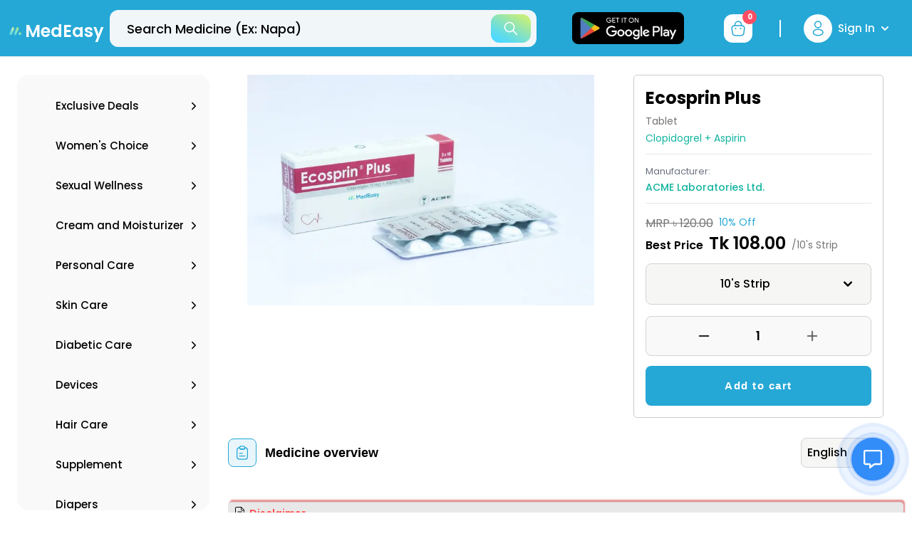

--- FILE ---
content_type: application/javascript; charset=UTF-8
request_url: https://medeasy.health/_next/static/SnOEZQkF3PtjK09u2YOv7/_ssgManifest.js
body_size: 743
content:
self.__SSG_MANIFEST=new Set(["\u002F404","\u002Fabout","\u002Fcomplete-order","\u002FdebitBlock","\u002Fcontact","\u002Fcheckout","\u002F","\u002Fmy-account\u002Faddress","\u002FinsufficientBalance","\u002Fmy-account\u002Fcoupon","\u002Fmy-account\u002Faccount-settings","\u002Fmy-account","\u002Fmy-account\u002Fmedeasy-cash","\u002Fmy-account\u002Forders","\u002Fmy-account\u002Flegal-notice","\u002Fmy-account\u002Freferral","\u002FpaymentCancel","\u002Fmy-account\u002Fsettings","\u002FpaymentFail","\u002FpaymentSuccess","\u002FpaymentSuccessServerError","\u002Fprivacy-policy","\u002Freturn","\u002Fsignin","\u002Fsignup","\u002Fterms-and-conditions","\u002Fmy-account\u002Fhelp-center"]);self.__SSG_MANIFEST_CB&&self.__SSG_MANIFEST_CB()